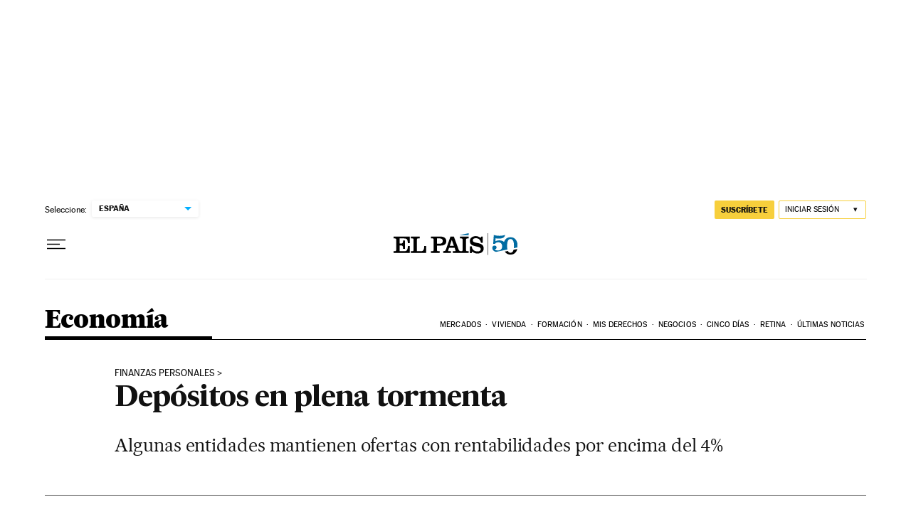

--- FILE ---
content_type: application/javascript; charset=utf-8
request_url: https://fundingchoicesmessages.google.com/f/AGSKWxV9uXQnQ1CrARc7uSW87MUu8Omw7SZ6CBOsdjmYs7OfYtbL8e-4QkYCNZLIEimcaqUDyTV_WiAjzVrXI_ULY4l22De_M2qdtLef4qv-4c0aZhq6bNP5894UxNPcJknlhrwW7TcbpPWlwUziligoLGucvcx4UvBV00whLf_aNR4v-LH5p301M0hpB9g-/_/ad_refresher./adframe728b2./dartadengine._adagency/.my/ads/
body_size: -1291
content:
window['cb642641-5742-4a9a-a03d-0430ac08392d'] = true;